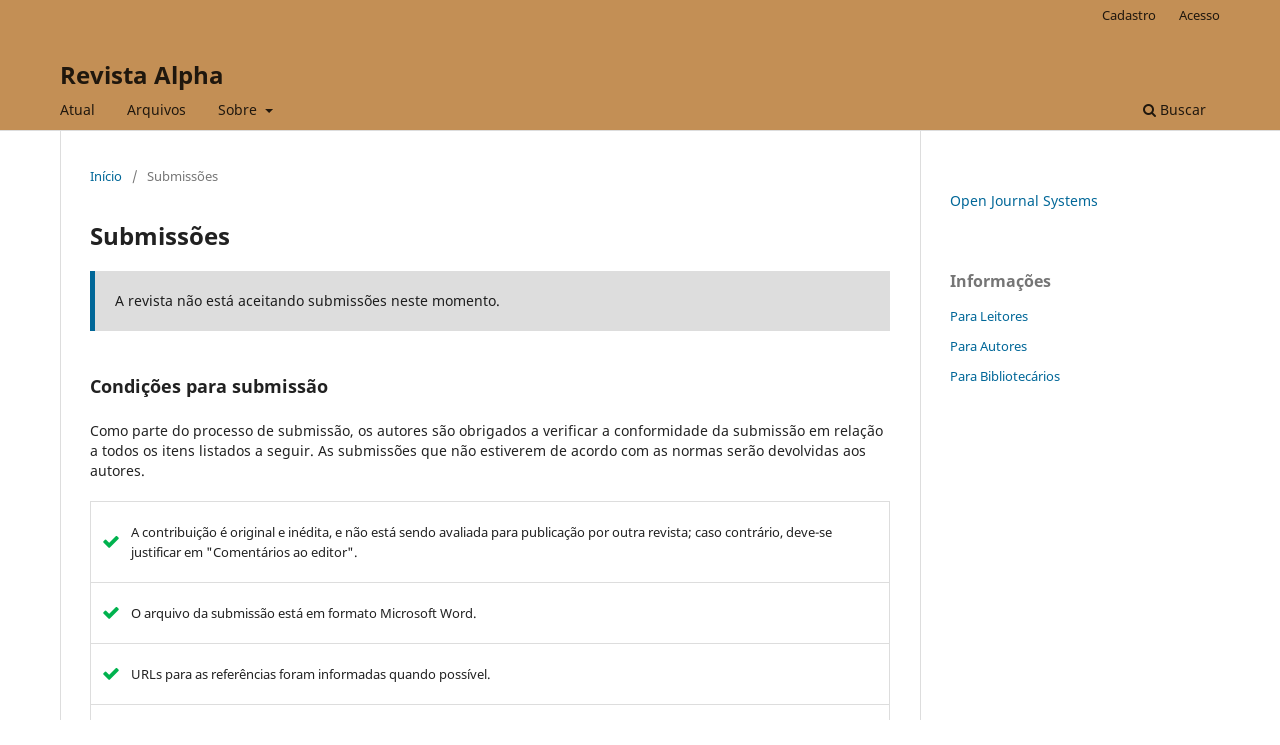

--- FILE ---
content_type: text/html; charset=utf-8
request_url: https://revistas.unipam.edu.br/index.php/revistaalpha/about/submissions
body_size: 4812
content:
<!DOCTYPE html>
<html lang="pt-BR" xml:lang="pt-BR">
<head>
	<meta charset="utf-8">
	<meta name="viewport" content="width=device-width, initial-scale=1.0">
	<title>
		Submissões
							| Revista Alpha
			</title>

	
<meta name="generator" content="Open Journal Systems 3.3.0.11">
	<link rel="stylesheet" href="https://revistas.unipam.edu.br/index.php/revistaalpha/$$$call$$$/page/page/css?name=stylesheet" type="text/css" /><link rel="stylesheet" href="https://revistas.unipam.edu.br/index.php/revistaalpha/$$$call$$$/page/page/css?name=font" type="text/css" /><link rel="stylesheet" href="https://revistas.unipam.edu.br/lib/pkp/styles/fontawesome/fontawesome.css?v=3.3.0.11" type="text/css" />
</head>
<body class="pkp_page_about pkp_op_submissions" dir="ltr">

	<div class="pkp_structure_page">

				<header class="pkp_structure_head" id="headerNavigationContainer" role="banner">
						 <nav class="cmp_skip_to_content" aria-label="Ir para os links de conteúdo">
	<a href="#pkp_content_main">Ir para o conteúdo principal</a>
	<a href="#siteNav">Ir para o menu de navegação principal</a>
		<a href="#pkp_content_footer">Ir para o rodapé</a>
</nav>

			<div class="pkp_head_wrapper">

				<div class="pkp_site_name_wrapper">
					<button class="pkp_site_nav_toggle">
						<span>Open Menu</span>
					</button>
										<div class="pkp_site_name">
																<a href="						https://revistas.unipam.edu.br/index.php/revistaalpha/index
					" class="is_text">Revista Alpha</a>
										</div>
				</div>

				
				<nav class="pkp_site_nav_menu" aria-label="Navegação no Site">
					<a id="siteNav"></a>
					<div class="pkp_navigation_primary_row">
						<div class="pkp_navigation_primary_wrapper">
																				<ul id="navigationPrimary" class="pkp_navigation_primary pkp_nav_list">
								<li class="">
				<a href="https://revistas.unipam.edu.br/index.php/revistaalpha/issue/current">
					Atual
				</a>
							</li>
								<li class="">
				<a href="https://revistas.unipam.edu.br/index.php/revistaalpha/issue/archive">
					Arquivos
				</a>
							</li>
															<li class="">
				<a href="https://revistas.unipam.edu.br/index.php/revistaalpha/about">
					Sobre
				</a>
									<ul>
																					<li class="">
									<a href="https://revistas.unipam.edu.br/index.php/revistaalpha/about">
										Sobre a Revista
									</a>
								</li>
																												<li class="">
									<a href="https://revistas.unipam.edu.br/index.php/revistaalpha/about/submissions">
										Submissões
									</a>
								</li>
																												<li class="">
									<a href="https://revistas.unipam.edu.br/index.php/revistaalpha/about/editorialTeam">
										Equipe Editorial
									</a>
								</li>
																												<li class="">
									<a href="https://revistas.unipam.edu.br/index.php/revistaalpha/about/privacy">
										Declaração de Privacidade
									</a>
								</li>
																												<li class="">
									<a href="https://revistas.unipam.edu.br/index.php/revistaalpha/about/contact">
										Contato
									</a>
								</li>
																		</ul>
							</li>
			</ul>

				

																						<div class="pkp_navigation_search_wrapper">
									<a href="https://revistas.unipam.edu.br/index.php/revistaalpha/search" class="pkp_search pkp_search_desktop">
										<span class="fa fa-search" aria-hidden="true"></span>
										Buscar
									</a>
								</div>
													</div>
					</div>
					<div class="pkp_navigation_user_wrapper" id="navigationUserWrapper">
							<ul id="navigationUser" class="pkp_navigation_user pkp_nav_list">
								<li class="profile">
				<a href="https://revistas.unipam.edu.br/index.php/revistaalpha/user/register">
					Cadastro
				</a>
							</li>
								<li class="profile">
				<a href="https://revistas.unipam.edu.br/index.php/revistaalpha/login">
					Acesso
				</a>
							</li>
										</ul>

					</div>
				</nav>
			</div><!-- .pkp_head_wrapper -->
		</header><!-- .pkp_structure_head -->

						<div class="pkp_structure_content has_sidebar">
			<div class="pkp_structure_main" role="main">
				<a id="pkp_content_main"></a>

<div class="page page_submissions">
	<nav class="cmp_breadcrumbs" role="navigation" aria-label="Você está aqui:">
	<ol>
		<li>
			<a href="https://revistas.unipam.edu.br/index.php/revistaalpha/index">
				Início
			</a>
			<span class="separator">/</span>
		</li>
		<li class="current">
			<span aria-current="page">
									Submissões
							</span>
		</li>
	</ol>
</nav>

	<h1>
		Submissões
	</h1>

	<div class="cmp_notification">
					A revista não está aceitando submissões neste momento.
			</div>

			<div class="submission_checklist">
			<h2>
				Condições para submissão
							</h2>
			Como parte do processo de submissão, os autores são obrigados a verificar a conformidade da submissão em relação a todos os itens listados a seguir. As submissões que não estiverem de acordo com as normas serão devolvidas aos autores.
			<ul>
									<li>
						<span class="fa fa-check" aria-hidden="true"></span>
						A contribuição é original e inédita, e não está sendo avaliada para publicação por outra revista; caso contrário, deve-se justificar em "Comentários ao editor".
					</li>
									<li>
						<span class="fa fa-check" aria-hidden="true"></span>
						O arquivo da submissão está em formato Microsoft Word.
					</li>
									<li>
						<span class="fa fa-check" aria-hidden="true"></span>
						URLs para as referências foram informadas quando possível.
					</li>
									<li>
						<span class="fa fa-check" aria-hidden="true"></span>
						O texto está em espaço simples; usa uma fonte de 12-pontos; emprega itálico em vez de sublinhado (exceto em endereços URL); as figuras e tabelas estão inseridas no texto, não no final do documento na forma de anexos.
					</li>
									<li>
						<span class="fa fa-check" aria-hidden="true"></span>
						O texto segue os padrões de estilo e requisitos bibliográficos descritos em <a href="https://revistas.unipam.edu.br/index.php/revistaalpha/about/submissions#authorGuidelines">Diretrizes para Autores</a>, na página Sobre a Revista.
					</li>
									<li>
						<span class="fa fa-check" aria-hidden="true"></span>
						Seguir o <strong><a title=" Manual do Autor" href="https://drive.google.com/file/d/1-cyMsObt8ezgjjx4SWwzEqE6WmJXVPld/view?usp=sharing"> Manual do Autor</a>.</strong>
					</li>
							</ul>
		</div>
	
		<div class="author_guidelines" id="authorGuidelines">
		<h2>
			Diretrizes para Autores
					</h2>
		<p style="text-align: justify;">1. Os artigos enviados à Revista Alpha serão submetidos aos avaliadores do Conselho Editorial ou, eventualmente, a conselheiros <em>ad hoc</em>, que irão selecionar os textos a serem publicados.</p>
<p style="text-align: justify;">2. Os trabalhos devem ser originais e inéditos e não devem exceder 10.000 palavras, digitadas em Times New Roman, fonte 12, espaço 1,5, no programa Word para Windows.</p>
<p style="text-align: justify;">3. Os artigos devem ter um resumo em português e em inglês, com até 150 palavras cada um, seguidos de palavras-chave. Os resumos devem ser inseridos depois do título do artigo e do nome do autor. Junto de seu nome, o autor deverá incluir, em nota de rodapé, com asterisco (*) sua titulação e/ou instituição onde desempenha sua função acadêmica, junto de seu e-mail e de seu endereço pessoal ou da instituição.</p>
<p style="text-align: justify;">4. Os artigos enviados devem seguir os critérios estabelecidos pela ABNT. Para facilitação no preparo de originais, seguem normas para as quais chamamos atenção:</p>
<p style="text-align: justify;">4.1. Citações bibliográficas curtas (até 3 linhas) deverão estar inseridas no texto. Citações longas (mais de 3 linhas) deverão constituir parágrafo independente, digitadas em espaço um, ou letras menores, recuadas da margem esquerda.</p>
<p style="text-align: justify;">4.2. As citações deverão ser seguidas do sobrenome do autor e ano da publicação (e página, se for o caso), entre parênteses: Ex.: (Novais, 1998, p. 175).</p>
<p style="text-align: justify;">4.3. As notas de rodapé estarão restritas a observações pessoais, no sentido de prestar esclarecimentos sobre informações que não estejam no corpo do texto, e deverão ser numeradas sequencialmente.</p>
<p style="text-align: justify;">4.4. As referências bibliográficas deverão aparecer no final do texto, em ordem alfabética de sobrenome do autor, da seguinte forma:</p>
<p style="text-align: justify;">a) <strong>para livro</strong>: SOBRENOME DO AUTOR, Nome. <strong>Título</strong>. Edição. Local: editora, data.</p>
<p style="text-align: justify;">Ex.: CANDIDO, Antonio. <strong>O discurso e a cidade</strong>. 4. ed. Rio de Janeiro: Ouro sobre Azul, 2010.</p>
<p style="text-align: justify;">b) <strong>para artigos</strong>: SOBRENOME DO AUTOR, Nome. Título do artigo. <strong>Título do periódico</strong>, volume (número):página inicial e página final do artigo, ano.</p>
<p style="text-align: justify;">Ex.: BRANDÃO, Zaia. "Indagação e convicção: fronteiras entre a ciência e a ideologia", <strong>Cadernos de Pesquisa</strong>, 40(141):839-856, set./dez. 2010.</p>
<p style="text-align: justify;">Caso o periódico apresente apenas numeração de volume ou de número, a referência será feita da seguinte forma: SOBRENOME DO AUTOR, Nome. Título do artigo. <strong>Título do periódico</strong>, volume ou número (ano):página inicial e página final do artigo, ano.</p>
<p style="text-align: justify;">Ex.: PINTO, João Rocha. "Houve diários de bordo durantes os séculos XV e XVI?", <strong>Revista da Universidade de Coimbra</strong>, 34(1988):383-416.</p>
<p style="text-align: justify;">c) <strong>para artigos de atas de congresso</strong>: SOBRENOME DO AUTOR, Nome. Título do artigo, <em>In:</em> <strong>Nome e número do Congresso</strong>, local e data do evento. Local da publicação, editora, data, página inicial e página final do artigo.</p>
<p style="text-align: justify;">Ex.: PRIORI, Cláudia. O enfrentamento à violência de gênero. <em>In: </em><strong>Atas do V Congresso Internacional em Estudos Culturais</strong><em>: </em>gêneros, direitos humanos e ativismos. Universidade de Aveiro. Aveiro, 7 a 9 de setembro de 2016. Coimbra: Grácio Editor, 2016, pp. 30-38.</p>
<p style="text-align: justify;">5. A Revista Alpha não inviabiliza a submissão de mais de um trabalho do mesmo autor por edição. Entretanto, sendo mais de um aprovado com parecer favorável, a equipe editorial, por questões éticas, reserva-se o direito de publicar apenas 1 (um), ficando o(s) outro(s) arquivado(s) para publicação em edições posteriores.</p>
<p> </p>
<p style="text-align: justify;"><a href="https://drive.google.com/file/d/1-cyMsObt8ezgjjx4SWwzEqE6WmJXVPld/view?usp=sharing">Manual de Submissão</a></p>
	</div>
	
						<div class="section_policy">
				<h2>Artigos</h2>
				Política padrão de seção
							</div>
								<div class="section_policy">
				<h2>Resenhas</h2>
				<p>Política padrão de seção</p>
							</div>
			
	
		<div class="privacy_statement" id="privacyStatement">
		<h2>
			Política de Privacidade
					</h2>
		Os nomes e endereços informados nesta revista serão usados exclusivamente para os serviços prestados por esta publicação, não sendo disponibilizados para outras finalidades ou a terceiros.
	</div>
	
</div><!-- .page -->

	</div><!-- pkp_structure_main -->

									<div class="pkp_structure_sidebar left" role="complementary" aria-label="Barra lateral">
				<div class="pkp_block block_developed_by">
	<h2 class="pkp_screen_reader">
		Desenvolvido por
	</h2>

	<div class="content">
		<a href="http://pkp.sfu.ca/ojs/">
			Open Journal Systems
		</a>
	</div>
</div>
<div class="pkp_block block_information">
	<h2 class="title">Informações</h2>
	<div class="content">
		<ul>
							<li>
					<a href="https://revistas.unipam.edu.br/index.php/revistaalpha/information/readers">
						Para Leitores
					</a>
				</li>
										<li>
					<a href="https://revistas.unipam.edu.br/index.php/revistaalpha/information/authors">
						Para Autores
					</a>
				</li>
										<li>
					<a href="https://revistas.unipam.edu.br/index.php/revistaalpha/information/librarians">
						Para Bibliotecários
					</a>
				</li>
					</ul>
	</div>
</div>

			</div><!-- pkp_sidebar.left -->
			</div><!-- pkp_structure_content -->

<div class="pkp_structure_footer_wrapper" role="contentinfo">
	<a id="pkp_content_footer"></a>

	<div class="pkp_structure_footer">

					<div class="pkp_footer_content">
				<p><strong>ISSN 2448-1548</strong></p>
<p>Revista indexada&nbsp;em&nbsp;<img src="/public/site/images/nucleoeditorial/Sem_título3.jpg" alt=""><a href="http://www.periodicos.capes.gov.br/?option=com_pmetabusca&amp;mn=88&amp;smn=88&amp;type=p&amp;sfx=aHR0cHM6Ly9idXNjYWRvci5wZXJpb2RpY29zLmNhcGVzLmdvdi5ici9WP2Z1bmM9ZmluZC1lai0xJmluc3RpdHV0ZT1DQVBFUyZwb3J0YWw9Tk9WTyZuZXdfbG5nPVBPUg%3D%3D&amp;sfxparam=2448-1548"><img src="/public/site/images/nucleoeditorial/asasas1.png" alt=""></a></p>
			</div>
		
		<div class="pkp_brand_footer" role="complementary">
			<a href="https://revistas.unipam.edu.br/index.php/revistaalpha/about/aboutThisPublishingSystem">
				<img alt="Mais informações sobre o sistema de publicação, a plataforma e o fluxo de publicação do OJS/PKP." src="https://revistas.unipam.edu.br/templates/images/ojs_brand.png">
			</a>
		</div>
	</div>
</div><!-- pkp_structure_footer_wrapper -->

</div><!-- pkp_structure_page -->

<script src="https://revistas.unipam.edu.br/lib/pkp/lib/vendor/components/jquery/jquery.min.js?v=3.3.0.11" type="606821f968a00629271c2d80-text/javascript"></script><script src="https://revistas.unipam.edu.br/lib/pkp/lib/vendor/components/jqueryui/jquery-ui.min.js?v=3.3.0.11" type="606821f968a00629271c2d80-text/javascript"></script><script src="https://revistas.unipam.edu.br\plugins/themes/default\js/lib/popper/popper.js?v=3.3.0.11" type="606821f968a00629271c2d80-text/javascript"></script><script src="https://revistas.unipam.edu.br\plugins/themes/default\js/lib/bootstrap/util.js?v=3.3.0.11" type="606821f968a00629271c2d80-text/javascript"></script><script src="https://revistas.unipam.edu.br\plugins/themes/default\js/lib/bootstrap/dropdown.js?v=3.3.0.11" type="606821f968a00629271c2d80-text/javascript"></script><script src="https://revistas.unipam.edu.br\plugins/themes/default\js/main.js?v=3.3.0.11" type="606821f968a00629271c2d80-text/javascript"></script>


<script src="/cdn-cgi/scripts/7d0fa10a/cloudflare-static/rocket-loader.min.js" data-cf-settings="606821f968a00629271c2d80-|49" defer></script><script defer src="https://static.cloudflareinsights.com/beacon.min.js/vcd15cbe7772f49c399c6a5babf22c1241717689176015" integrity="sha512-ZpsOmlRQV6y907TI0dKBHq9Md29nnaEIPlkf84rnaERnq6zvWvPUqr2ft8M1aS28oN72PdrCzSjY4U6VaAw1EQ==" data-cf-beacon='{"version":"2024.11.0","token":"c056617e3d0844b29a826bf6bf411036","server_timing":{"name":{"cfCacheStatus":true,"cfEdge":true,"cfExtPri":true,"cfL4":true,"cfOrigin":true,"cfSpeedBrain":true},"location_startswith":null}}' crossorigin="anonymous"></script>
</body>
</html>
